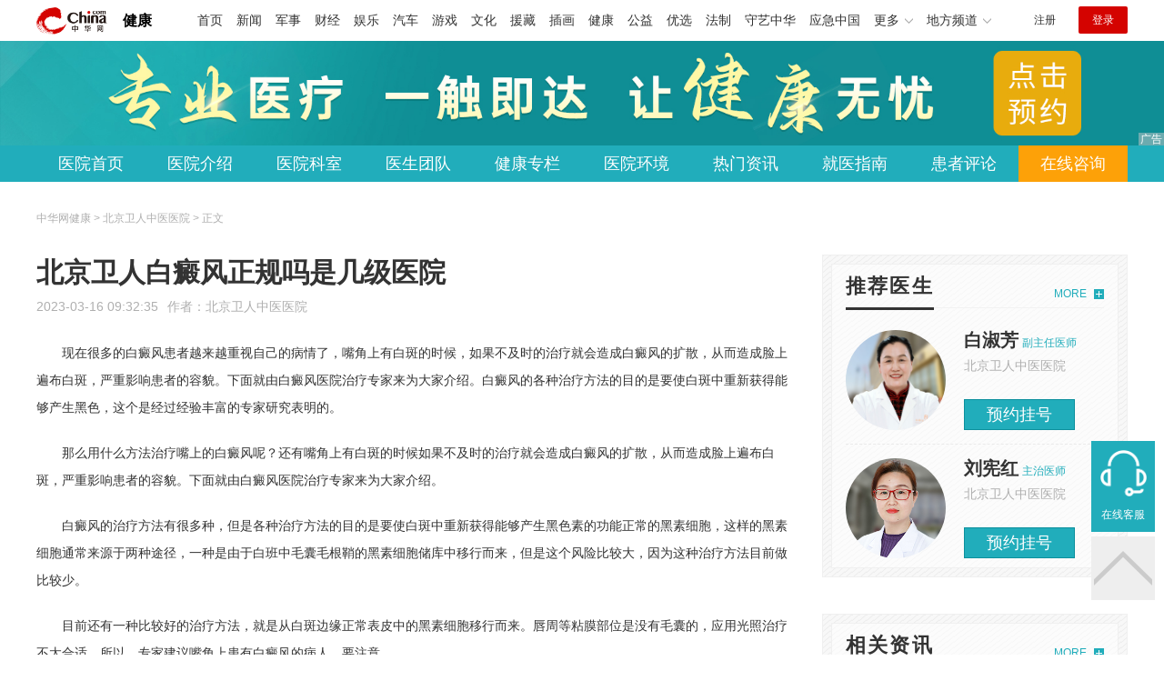

--- FILE ---
content_type: text/html
request_url: https://health.china.com/bjgdbdfyy/news/20230316/44679391.html
body_size: 6826
content:
<!doctype html>
<html>
    <head>
        <meta charset="utf-8">
        <meta name="viewport" content="width=device-width,initial-scale=1.0,maximum-scale=1.0,minimum-scale=1.0,user-scalable=no"/>
        <link rel="stylesheet" href="/static/v02/css/global.css"/>
<link rel="stylesheet" href="/static/v02/css/style.css"/>
<style type="text/css">
	.friend-title{display:flex;}
	.friend-list{display:none;}
	.friend-list:first-child{display:block;}
</style>
        <title>北京卫人白癜风正规吗是几级医院_北京卫人中医医院_中华网健康频道</title>
        <meta name="keywords" content="北京卫人白癜风正规吗是几级医院,北京卫人白癜风医院,北京卫人中医医院">
        <meta name="description" content="　　现在很多的白癜风患者越来越重视自己的病情了，嘴角上有白斑的时候，如果不及时的治疗就会造成白癜风的扩散，从而造成脸上遍布白斑，严重影响患者的容貌。下面就由白癜风医院治疗专家来为大家介绍。白癜风的各种治疗方法...">
        <meta http-equiv="Cache-Control" content="no-siteapp" />
        <meta http-equiv="Cache-Control" content="no-transform" />
        <meta name="applicable-device" content="pc" />
        <link rel="alternate" media="only screen and (max-width: 640px)" href="http://m.health.china.com/bjgdbdfyy/news/20230316/44679391.html" />
        <meta name="mobile-agent" content="format=html5;url=http://m.health.china.com/bjgdbdfyy/news/20230316/44679391.html">
    </head>
    <body>
        
    
<!-- /etc/hospital/pub_head_link.shtml start -->
    <div class="hosp_top_header_bg">
        <div class="hosp_top_header">
            <a href="/" class="logo">健康</a>
<!-- /etc/h_top_2021.shtml Start -->
<link href="//www.china.com/zh_cn/plugin/all/topheader/top_header_style_2021.css" rel="stylesheet">
<div class="top_header_bg">
    <div class="top_header">
        <ul class="top_header_channel">
            <li><a href="//www.china.com/" target="_blank">首页</a></li>
            <li><a href="//news.china.com/" target="_blank">新闻</a></li>
            <li><a href="//military.china.com" target="_blank">军事</a></li>
            <li><a href="//finance.china.com/" target="_blank">财经</a></li>
            <li><a href="//ent.china.com/" target="_blank">娱乐</a></li>
            <li><a href="//auto.china.com/" target="_blank">汽车</a></li>
            <li><a href="//game.china.com/" target="_blank">游戏</a></li>
            <li><a href="//culture.china.com/" target="_blank">文化</a></li>
            <li><a href="//yuanzang.china.com" target="_blank">援藏</a></li>
            <li><a href="//chahua.china.com/" target="_blank">插画</a></li>
            <li><a href="//health.china.com/" target="_blank">健康</a></li>
            <li><a href="//gongyi.china.com/" target="_blank">公益</a></li>
            <li><a href="//youxuan.china.com/" target="_blank">优选</a></li>
            <li><a href="//law.china.com/" target="_blank">法制</a></li>
            <li><a href="//shouyi.china.com/" target="_blank">守艺中华</a></li>
            <li><a href="//news.china.com/EmergencyChina/" target="_blank">应急中国</a></li>
            <li class="top_header_sub">更多<div class="sub"><a href="//fo.china.com/" target="_blank">佛学</a><!-- <a href="//jiu.china.com/" target="_blank">酒业</a> --><a href="//history.china.com" target="_blank">文史</a><a href="//gushici.china.com/" target="_blank">古诗词</a><a href="//art.china.com/renwu/" target="_blank">人物</a><a href="//jiemeng.china.com/" target="_blank">解梦</a><a href="//life.china.com/" target="_blank">生活</a><a href="//business.china.com/" target="_blank">商业</a><a href="//ai5g.china.com/" target="_blank">数智</a></div></li>
            <li class="top_header_sub">地方频道<div class="sub"><!-- <a href="//fj.china.com/" target="_blank">福建</a> --><a href="//hb.china.com/" target="_blank">湖北</a><!-- <a href="//henan.china.com/" target="_blank">河南</a> <a href="//jiangsu.china.com/" target="_blank">江苏</a>--><a href="//sd.china.com/" target="_blank">山东</a><a href="//sx.china.com/" target="_blank">山西</a><a href="//shaanxi.china.com/" target="_blank">丝路</a></div></li>
        </ul>
        <script>(function(){var hover=function(elem,overCallback,outCallback){var isHover=false;var preOvTime=new Date().getTime();function over(e){var curOvTime=new Date().getTime();isHover=true;if(curOvTime-preOvTime>10){overCallback(e,elem)}preOvTime=curOvTime};function out(e){var curOvTime=new Date().getTime();preOvTime=curOvTime;isHover=false;setTimeout(function(){if(!isHover){outCallback(e,elem)}},10)};elem.addEventListener('mouseover',over,false);elem.addEventListener('mouseout',out,false)};var _elem=document.querySelectorAll('.top_header_sub');for(var i=0,j=_elem.length;i<j;i++){hover(_elem[i],function(e,elem){elem.className='top_header_sub over'},function(e,elem){elem.className='top_header_sub'})}})();</script>
        <ul class="top_header_nav">
            <li><span id="headNavLogin" class="headNavLogin"><a id="headNav_reg" href="//passport.china.com/reg/mobile" target="_blank" class="reg">注册</a><a id="headNav_login" href="//passport.china.com/" target="_blank" class="login">登录</a></span></li>
        </ul>
        <script src="//dvsend.china.com/china_login/js/china_api_login.js"></script>
        <script>china_api_login({id:'headNavLogin',initHTML:'<a id="headNav_reg" href="//passport.china.com/reg/mobile" target="_blank" class="reg">注册</a><a id="headNav_login" href="//passport.china.com/" target="_blank" class="login">登录</a>',logonHTML:'<em class="headNavLogout"><span title="[F7:nickname /]"><a href="//passport.china.com/">[F7:nickname /]</a></span>[F7:out /]</em>'});</script>
    </div>
</div>
<!-- /etc/h_top_2021.shtml End -->
        </div>
    </div>
<!-- /etc/hospital/pub_head_link.shtml end -->

    <!-- 头部 -->
    <div id="hosp-header">
        <div id="hosp-header-banner">
            <a href=""><img src="https://img0.utuku.imgcdc.com/uploadimg/health/20240920/b70697d3-a37b-41e3-914c-5cdd77a6309b.jpg" alt=""></a>
            
        </div>
        <div id="hosp-nav-bg">
            <ul class="hosp-nav">
                <li><a href="https://health.china.com/bjgdbdfyy/">医院首页</a></li><li><a href="https://health.china.com/bjgdbdfyy/jianjie/">医院介绍</a></li><li><a href="https://health.china.com/bjgdbdfyy/keshi/">医院科室</a></li><li><a href="https://health.china.com/bjgdbdfyy/doctor/">医生团队</a></li><li><a href="https://health.china.com/jkzl/bjgdbdfyy/">健康专栏</a></li><li><a href="https://health.china.com/bjgdbdfyy/yiyuanhj/">医院环境</a></li><li><a href="https://health.china.com/bjgdbdfyy/news/">热门资讯</a></li><li><a href="https://health.china.com/bjgdbdfyy/jiuyizhinan/">就医指南</a></li><li><a href="https://health.china.com/bjgdbdfyy/comment/">患者评论</a></li><li class="special"><a href="" rel="nofollow">在线咨询</a></li>
            </ul>
        </div>
    </div>


        <!-- 主体 -->
        <div class="wrap clearfix">
            <div class="wrap-left">
                <div class="crumbs">中华网健康 > 北京卫人中医医院 > 正文</div>
                <div class="article-area" id="chan_mainBlk">
                    <div class="article-title" id="chan_newsTitle">北京卫人白癜风正规吗是几级医院</div>
                    <div class="article-info"><span class="article-info-time">2023-03-16 09:32:35</span><span class="article-info-source">作者：<a href='http://health.china.com/bjgdbdfyy/' target='_blank'>北京卫人中医医院</a></span>
                    </div>
                    <iframe id="" name="" src="/hospital/991/common/media.shtml" width="810" height="80" frameborder="0" marginwidth="0" marginheight="0" scrolling="no" allowtransparency="true" ></iframe>
                    <div class="article-content clearfix" id="chan_newsDetail">
                        <p>现在很多的白癜风患者越来越重视自己的病情了，嘴角上有白斑的时候，如果不及时的治疗就会造成白癜风的扩散，从而造成脸上遍布白斑，严重影响患者的容貌。下面就由白癜风医院治疗专家来为大家介绍。白癜风的各种治疗方法的目的是要使白斑中重新获得能够产生黑色，这个是经过经验丰富的专家研究表明的。</p> <p>那么用什么方法治疗嘴上的白癜风呢？还有嘴角上有白斑的时候如果不及时的治疗就会造成白癜风的扩散，从而造成脸上遍布白斑，严重影响患者的容貌。下面就由白癜风医院治疗专家来为大家介绍。</p> <p>白癜风的治疗方法有很多种，但是各种治疗方法的目的是要使白斑中重新获得能够产生黑色素的功能正常的黑素细胞，这样的黑素细胞通常来源于两种途径，一种是由于白班中毛囊毛根鞘的黑素细胞储库中移行而来，但是这个风险比较大，因为这种治疗方法目前做比较少。</p> <p>目前还有一种比较好的治疗方法，就是从白斑边缘正常表皮中的黑素细胞移行而来。唇周等粘膜部位是没有毛囊的，应用光照治疗不太合适，所以，专家建议嘴角上患有白癜风的病人，要注意。</p> <p>嘴角上的白癜风是比较容易复发的，因为患者在饮食、喝水时都避免不了要碰触到嘴唇。如果使用药物不当，盲目使用一些毒xing比较大的药物，药物随着饮食进入五脏六腑后果将不堪设想，因此，嘴角上患有白癜风的朋友们要注意。</p> <p>患上白癜风的患者日常要更加注意防护，多吃一些有利于白癜风治疗的食物，这样可以辅助医生的治疗。</p>
                    </div>
                    
                    <!-- 内页浮动 -->
                    <div class="article-m-left" id="pc_article_ad"></div>
                </div>
                <!-- 相关阅读 -->
                <div class="wp-title">
                    <h2>相关阅读</h2>
                </div>
                <ul class="hosp-list">
                    
                    
                    <li>
                        <div class="hosp-list-news clearfix">
                            <h3>
                                <a href="https://health.china.com/bjgdbdfyy/tsyl/20230620/45090431.html" target="_blank">北京卫人中医医院 北京好的白癜风医院</a>
                            </h3>
                            <p>　　北京卫人中医医院[实力]北京好的白癜风医院！白癜风对人的容貌造成很大的伤害，现在很多人都在不知不觉中患上了白癜风。 尤其是女性患者，希望尽快治疗这种疾病。 然而，白癜风的治疗是一个长期的过程。 不要着急，但要有耐心</p>
                        </div>
                        <div class="hosp-list-info">
                            <span class="hosp-list-time">2023-08-11 18:24:03</span>
                            <span class="hosp-list-tags"><i>北京白癜风医院排名</i><i>北京白癜风正规医院</i><i>北京白癜风专科医院</i><i>北京白癜风医院去哪家好</i></span>
                        </div>
                    </li>
                    
                    

                    
                    <li>
                        <div class="hosp-list-news clearfix">
                            <h3>
                                <a href="https://health.china.com/bjgdbdfyy/news/20220308/41579321.html" target="_blank">北京卫人中医医院治疗白癜风</a>
                            </h3>
                            <p>北京卫人中医医院治疗白癜风。白癜风顽固，会，很多人因为白癜风而自卑。然而，经过长时间的诊断和治疗，患者往往对结果不佳感到失望。所以我们可能喜欢服用处方药，但处方是有风险的，而且可能适得其反</p>
                        </div>
                        <div class="hosp-list-info">
                            <span class="hosp-list-time">2023-08-11 14:19:13</span>
                            <span class="hosp-list-tags"><i>北京正规白癜风医院卫人</i><i>看白癜风较好的医院</i><i>治疗白癜风白斑医院</i><i>北京卫人治疗白癜风</i><i>北京卫人白癜风专科医院</i></span>
                        </div>
                    </li>
                    
                    

                    
                    <li>
                        <div class="hosp-list-news clearfix">
                            <h3>
                                <a href="https://health.china.com/bjgdbdfyy/news/20211008/40138490.html" target="_blank">北京卫人中医医院 如何预防儿童白癜风的</a>
                            </h3>
                            <p>如何预防儿童白癜风的？白癜风一直反作。近年来，不少白癜风患者出现白癜风的情况。如果家长用了很多精力来治疗孩子的白癜风，如果的话</p>
                        </div>
                        <div class="hosp-list-info">
                            <span class="hosp-list-time">2023-08-11 15:48:38</span>
                            <span class="hosp-list-tags"><i>北京专科白癜风医院</i><i>北京卫人医院白癜风</i><i>北京治疗白癜风的专科医院</i><i>北京治白癜风正规医院</i><i>北京的白癜风医院</i></span>
                        </div>
                    </li>
                    
                    

                    
                    <li>
                        <div class="hosp-list-news clearfix">
                            <h3>
                                <a href="https://health.china.com/bjgdbdfyy/news/20210927/40096298.html" target="_blank">北京卫人中医医院讲述治疗对白癜风的重要性</a>
                            </h3>
                            <p>白癜风非常严重，治疗非常重要。与其他皮肤病不同，白癜风是一种严重的皮肤脱色斑。虽然它不会疼痛或发痒，但会对患者造成严重损害，并在未经治疗的情况下扩散到皮肤的各个部位。白癜风非常严重，治疗非常重要</p>
                        </div>
                        <div class="hosp-list-info">
                            <span class="hosp-list-time">2023-08-11 15:16:19</span>
                            <span class="hosp-list-tags"><i>北京卫人医院治白癜风</i><i>北京治疗白癜风的专科医院</i><i>北京治白癜风正规医院</i><i>北京哪个医院治疗白癜风</i><i>北京治白癜风医院</i></span>
                        </div>
                    </li>
                    
                    

                    
                    <li>
                        <div class="hosp-list-news clearfix">
                            <a href="https://health.china.com/bjgdbdfyy/tsyl/20231123/45799948.html" target="_blank" class="hosp-list-img">
                                <img src="https://img1.utuku.imgcdc.com/150x150/health/20231123/d3147d4e-1cd1-4da6-945c-a8d814a655b6.png" alt=""></a>
                            <h3>
                                <a href="https://health.china.com/bjgdbdfyy/tsyl/20231123/45799948.html" target="_blank">重点关注：北京卫人医院|无痛治疗白癜风，你值得拥有！</a>
                            </h3>
                            <p>　　重点关注：北京卫人医院|无痛治疗白癜风，你值得拥有！——1、北京卫人医院，2、北京卫人白癜风医院，3、北京正规白癜风医院，4、北京卫人中医院</p>
                        </div>
                        <div class="hosp-list-info">
                            <span class="hosp-list-time">2023-11-23 17:13:04</span>
                            <span class="hosp-list-tags"><i>北京卫人中医院</i><i>北京白癜风医院去哪家好</i><i>北京白癜风医院地址</i><i>北京卫人正规白癜风医院</i><i>北京白癜风医院靠谱吗</i></span>
                        </div>
                    </li>
                    
                    

                </ul>

            </div>
            <div class="wrap-right">
                <!-- pc 右侧 广告 通用 start -->
                
<div class="media-list-right mt0"></div>
                <!-- pc 右侧 广告 通用 end -->
                <!--推荐医生start-->
                
<div class="wp_right_bg mt40">
    <div class="wp_right_bg_inner">
        <div class="side-hd">
            <h2>推荐医生</h2>
            <a class="more" href="https://health.china.com/bjgdbdfyy/doctor/">MORE</a>
        </div>

        <ul class="hosp-list-dr">
            
            <li><a href="https://health.china.com/bjgdbdfyy/doctor_45028/" target="_blank"><img src="https://img3.utuku.imgcdc.com/uploadimg/health/20221114/19c74ecb-cda5-4d09-8750-dcfadc3dcb85.jpg" alt="白淑芳">
                <em>白淑芳</em>
            </a><strong>副主任医师 </strong>
                <p>北京卫人中医医院</p>
                <div class="hosp-list-btn"><a href="https://health.china.com/bjgdbdfyy/doctor_45028/" target="_blank" class="btn bg-green">预约挂号</a></div>
            </li>
            

            <li><a href="https://health.china.com/bjgdbdfyy/doctor_41758/" target="_blank"><img src="https://img1.utuku.imgcdc.com/uploadimg/health/20221114/bfb90d9d-c342-43df-971f-c6fab815a714.jpg" alt="刘宪红">
                <em>刘宪红</em>
            </a><strong>主治医师 </strong>
                <p>北京卫人中医医院</p>
                <div class="hosp-list-btn"><a href="https://health.china.com/bjgdbdfyy/doctor_41758/" target="_blank" class="btn bg-green">预约挂号</a></div>
            </li>
            


        </ul>
    </div>
</div>

                <!--推荐医生end-->
                <!--热词搜索start-->
                <!-- 热词搜索去掉 工单#6125 -->

                <!--热词搜索end-->
                <!--热门资讯start-->
                
<div class="wp_right_bg mt40">
    <div class="wp_right_bg_inner">
        <div class="side-hd">
            <h2>相关资讯</h2>
            <a class="more" href="https://health.china.com/bjgdbdfyy/news/">MORE</a>
        </div>
        <ul class="hosp-list-txt">
            
            <li><a href="https://health.china.com/bjgdbdfyy/news/20250901/48778663.html" target="_blank">北京卫人中医医院：让千年中医智慧为您的健康护航!</a></li>
            

            <li><a href="https://health.china.com/bjgdbdfyy/news/20250901/48778623.html" target="_blank">北京卫人中医医院：黑色素激活疗法+中药熏蒸，中药罐协同增效！</a></li>
            

            <li><a href="https://health.china.com/bjgdbdfyy/news/20250901/48778592.html" target="_blank">北京卫人中医医院：中西医结合狙击白斑！</a></li>
            

            <li><a href="https://health.china.com/bjgdbdfyy/news/20250901/48778548.html" target="_blank">北京卫人中医医院：就医服务，一路丝滑!</a></li>
            

            <li><a href="https://health.china.com/bjgdbdfyy/news/20250901/48778545.html" target="_blank">北京卫人中医医院：让排队成为历史，“一医一患一诊室”守护隐私​！</a></li>
            

            <li><a href="https://health.china.com/bjgdbdfyy/news/20250829/48774093.html" target="_blank">北京卫人中医医院：便捷就诊流程！</a></li>
            

            <li><a href="https://health.china.com/bjgdbdfyy/news/20250829/48773944.html" target="_blank">北京卫人中医医院：白癜风患者关怀！</a></li>
            

            <li><a href="https://health.china.com/bjgdbdfyy/news/20250829/48773919.html" target="_blank">北京卫人中医医院：白癜风规范治疗执行！</a></li>
            

            <li><a href="https://health.china.com/bjgdbdfyy/news/20250829/48773903.html" target="_blank">北京卫人中医医院：白癜风专业问诊检查​！</a></li>
            

            <li><a href="https://health.china.com/bjgdbdfyy/news/20250829/48773862.html" target="_blank">北京卫人中医医院：白癜风患者生活护理建议!</a></li>
            

        </ul>
    </div>
</div>

                <!--热门资讯end-->
                <!--特色医疗start-->
                
<div class="wp_right_bg mt40">
    <div class="wp_right_bg_inner">
        <div class="side-hd">
            <h2>健康专栏</h2>
            <a class="more" href="https://health.china.com/jkzl/bjgdbdfyy/">MORE</a>
        </div>
        <ul class="hosp-list-txt">
            
            <li><a href="https://health.china.com/jkzl/bjgdbdfyy/20250901/48778554.html" target="_blank">北京卫人白癜风医院:打造白癜风诊疗闭环，从诊断到康复全程把控！</a></li>
            

            <li><a href="https://health.china.com/jkzl/bjgdbdfyy/20250901/48778552.html" target="_blank">北京卫人白癜风医院:解析白癜风诊疗关键，身体状况评估先行！</a></li>
            

            <li><a href="https://health.china.com/jkzl/bjgdbdfyy/20250901/48778551.html" target="_blank">北京卫人白癜风医院:复诊管理体系完善，白癜风巩固治疗更安心！</a></li>
            

            <li><a href="https://health.china.com/jkzl/bjgdbdfyy/20250901/48778550.html" target="_blank">北京卫人白癜风医院:肝肾功能评估+营养指导助力白斑复色！</a></li>
            

            <li><a href="https://health.china.com/jkzl/bjgdbdfyy/20250901/48778549.html" target="_blank">北京卫人中医医院的检测精度堪比实验室现代化中医标杆!</a></li>
            

            <li><a href="https://health.china.com/jkzl/bjgdbdfyy/20250829/48773864.html" target="_blank">北京卫人中医医院：白癜风患者需避免暴晒与外伤​！</a></li>
            

            <li><a href="https://health.china.com/jkzl/bjgdbdfyy/20250829/48773863.html" target="_blank">北京卫人中医医院：白癜风患者需避免盲目使用偏方！</a></li>
            

            <li><a href="https://health.china.com/jkzl/bjgdbdfyy/20250829/48773805.html" target="_blank">北京卫人中医医院：白癜风诊疗的值得信赖选择！</a></li>
            

            <li><a href="https://health.china.com/jkzl/bjgdbdfyy/20250829/48773795.html" target="_blank">北京卫人中医医院：白癜风患者的跟踪治疗过程！</a></li>
            

            <li><a href="https://health.china.com/jkzl/bjgdbdfyy/20250829/48773774.html" target="_blank">北京卫人中医医院：白癜风诊疗中的身体状况考量！</a></li>
            

        </ul>
    </div>
</div>

                <!--特色医疗end-->
            </div>
        </div>
        <div class="media-fixed mf-l" id="pc_xuanfu_duilian_left"></div>
<input type="hidden" name="hospital_dir" id="hospital_dir" value="bjgdbdfyy"/>
        <!--hospital foot start-->
<div class="hosp-contact">
     <ul class="hosp-nav">
        <li><a href="https://health.china.com/bjgdbdfyy/">医院首页</a></li><li><a href="https://health.china.com/bjgdbdfyy/jianjie/">医院介绍</a></li><li><a href="https://health.china.com/bjgdbdfyy/keshi/">医院科室</a></li><li><a href="https://health.china.com/bjgdbdfyy/doctor/">医生团队</a></li><li><a href="https://health.china.com/jkzl/bjgdbdfyy/">健康专栏</a></li><li><a href="https://health.china.com/bjgdbdfyy/yiyuanhj/">医院环境</a></li><li><a href="https://health.china.com/bjgdbdfyy/news/">热门资讯</a></li><li><a href="https://health.china.com/bjgdbdfyy/jiuyizhinan/">就医指南</a></li><li><a href="https://health.china.com/bjgdbdfyy/comment/">患者评论</a></li><li class="special"><a href="" rel="nofollow">在线咨询</a></li>
    </ul>
</div>
<div id="hosp-footer-bg">
    <div id="hosp-footer">
        <div class="hosp-copy-btn">
            <a href="" target="_blank" class="btn bg-green">预约挂号</a>
            <a href="" target="_blank" class="btn bg-white">在线咨询</a>
        </div>
        <div class="hosp-footer-qr"><img src="https://img1.utuku.imgcdc.com/uploadimg/health/20240412/17e7e1bc-d103-4dd5-b3d6-30acea697a82.jpg" alt="北京卫人中医医院预约挂号"></div>
        <div class="hosp-copy">
            <p class="hosp-copy-name">北京卫人中医医院<span>(北京卫人中医医院、北京卫人中医院)</span></p>
            <p class="hosp-copy-addr">北京市丰台区丰台区南四环中路大红门西马场甲14号(公益东桥东北角)</p>
            <p class="hosp-copy-tel">010-87861678（总机） 13520735932（同微信号）</p>
            <p>版权所有：北京卫人中医医院</p>
            <p class="hosp-copy-declare">申明：中华网健康频道登载此文出于传递更多信息之目的，并不意味着赞同其观点或证实其描述。文章内容仅供参考，具体治疗及选购请咨询医生或相关专业人士。</p>
        </div>
    </div>
</div>

<div class="fixed-toolbar">
    <a href="" class="online-service">在线客服</a>
    <span class="gotop"></span>
</div>
<!--hospital foot end-->

        <script src="/static/v02/js/jquery-3.4.1.min.js"></script>
<script src="/static/v02/js/jquery.SuperSlide.2.1.3.js"></script>
<script src="/static/v02/js/main.js"></script>
<script src="/static/v02/js/media.min.js"></script>
<script type="text/javascript">
	$('.friend-titleLsit span').on('click',function(){
		var $this = $(this);
		var pid = $this.attr('data-value');
		$('#sl_'+pid).show().siblings().hide();
	})
</script>
<!--统计代码-->
<script>
var _hmt = _hmt || [];
(function() {
var hm = document.createElement("script");
hm.src = "https://hm.baidu.com/hm.js?52674a7a080f42871737e0b0591bc9f1";
var s = document.getElementsByTagName("script")[0]; 
s.parentNode.insertBefore(hm, s);
})();
</script>
      
    </body>
</html>